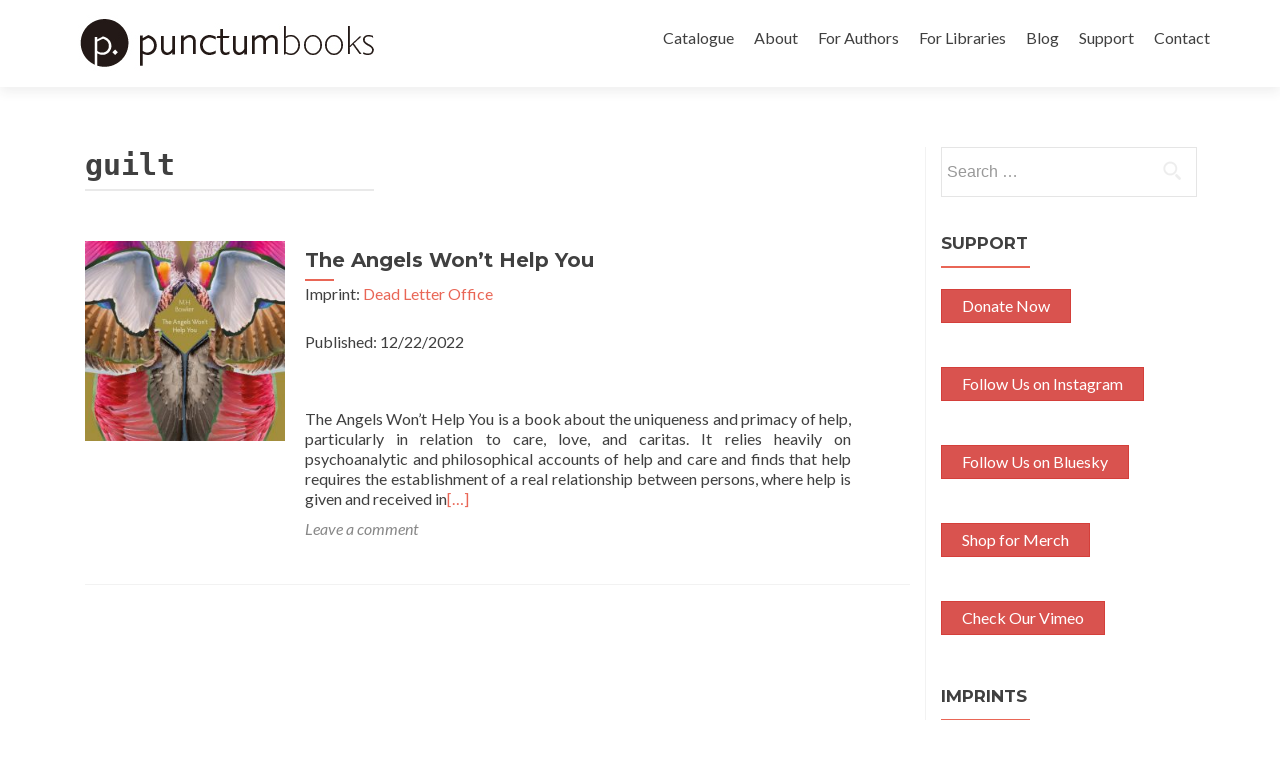

--- FILE ---
content_type: text/html; charset=UTF-8
request_url: https://punctumbooks.com/tag/guilt/
body_size: 8240
content:
<!DOCTYPE html>

<html lang="en-US">

<head>
<meta charset="UTF-8">
<meta name="viewport" content="width=device-width, initial-scale=1">
<link rel="profile" href="http://gmpg.org/xfn/11">
<link rel="pingback" href="https://punctumbooks.com/punctum/xmlrpc.php">

<!--[if lt IE 9]>
<script src="https://punctumbooks.com/punctum/wp-content/themes/zerif-lite/js/html5.js"></script>
<link rel="stylesheet" href="https://punctumbooks.com/punctum/wp-content/themes/zerif-lite/css/ie.css" type="text/css">
<![endif]-->

<title>guilt &#8211; punctum books</title>
<meta name='robots' content='max-image-preview:large' />
<meta name="dlm-version" content="5.0.14"><link rel='dns-prefetch' href='//js.stripe.com' />
<link rel='dns-prefetch' href='//fonts.googleapis.com' />
<link rel='dns-prefetch' href='//s.w.org' />
<link rel="alternate" type="application/rss+xml" title="punctum books &raquo; Feed" href="https://punctumbooks.com/feed/" />
<link rel="alternate" type="application/rss+xml" title="punctum books &raquo; Comments Feed" href="https://punctumbooks.com/comments/feed/" />
<link rel="alternate" type="application/rss+xml" title="punctum books &raquo; guilt Tag Feed" href="https://punctumbooks.com/tag/guilt/feed/" />
		<script type="text/javascript">
			window._wpemojiSettings = {"baseUrl":"https:\/\/s.w.org\/images\/core\/emoji\/13.1.0\/72x72\/","ext":".png","svgUrl":"https:\/\/s.w.org\/images\/core\/emoji\/13.1.0\/svg\/","svgExt":".svg","source":{"concatemoji":"https:\/\/punctumbooks.com\/punctum\/wp-includes\/js\/wp-emoji-release.min.js?ver=426be63c1cf286440c2c32708daf7ef9"}};
			!function(e,a,t){var n,r,o,i=a.createElement("canvas"),p=i.getContext&&i.getContext("2d");function s(e,t){var a=String.fromCharCode;p.clearRect(0,0,i.width,i.height),p.fillText(a.apply(this,e),0,0);e=i.toDataURL();return p.clearRect(0,0,i.width,i.height),p.fillText(a.apply(this,t),0,0),e===i.toDataURL()}function c(e){var t=a.createElement("script");t.src=e,t.defer=t.type="text/javascript",a.getElementsByTagName("head")[0].appendChild(t)}for(o=Array("flag","emoji"),t.supports={everything:!0,everythingExceptFlag:!0},r=0;r<o.length;r++)t.supports[o[r]]=function(e){if(!p||!p.fillText)return!1;switch(p.textBaseline="top",p.font="600 32px Arial",e){case"flag":return s([127987,65039,8205,9895,65039],[127987,65039,8203,9895,65039])?!1:!s([55356,56826,55356,56819],[55356,56826,8203,55356,56819])&&!s([55356,57332,56128,56423,56128,56418,56128,56421,56128,56430,56128,56423,56128,56447],[55356,57332,8203,56128,56423,8203,56128,56418,8203,56128,56421,8203,56128,56430,8203,56128,56423,8203,56128,56447]);case"emoji":return!s([10084,65039,8205,55357,56613],[10084,65039,8203,55357,56613])}return!1}(o[r]),t.supports.everything=t.supports.everything&&t.supports[o[r]],"flag"!==o[r]&&(t.supports.everythingExceptFlag=t.supports.everythingExceptFlag&&t.supports[o[r]]);t.supports.everythingExceptFlag=t.supports.everythingExceptFlag&&!t.supports.flag,t.DOMReady=!1,t.readyCallback=function(){t.DOMReady=!0},t.supports.everything||(n=function(){t.readyCallback()},a.addEventListener?(a.addEventListener("DOMContentLoaded",n,!1),e.addEventListener("load",n,!1)):(e.attachEvent("onload",n),a.attachEvent("onreadystatechange",function(){"complete"===a.readyState&&t.readyCallback()})),(n=t.source||{}).concatemoji?c(n.concatemoji):n.wpemoji&&n.twemoji&&(c(n.twemoji),c(n.wpemoji)))}(window,document,window._wpemojiSettings);
		</script>
		<style type="text/css">
img.wp-smiley,
img.emoji {
	display: inline !important;
	border: none !important;
	box-shadow: none !important;
	height: 1em !important;
	width: 1em !important;
	margin: 0 .07em !important;
	vertical-align: -0.1em !important;
	background: none !important;
	padding: 0 !important;
}
</style>
	<link rel='stylesheet' id='wp-block-library-css'  href='https://punctumbooks.com/punctum/wp-includes/css/dist/block-library/style.min.css?ver=426be63c1cf286440c2c32708daf7ef9' type='text/css' media='all' />
<link rel='stylesheet' id='awsm-ead-public-css'  href='https://punctumbooks.com/punctum/wp-content/plugins/embed-any-document/css/embed-public.min.css?ver=2.7.11' type='text/css' media='all' />
<link rel='stylesheet' id='edd-blocks-css'  href='https://punctumbooks.com/punctum/wp-content/plugins/easy-digital-downloads/includes/blocks/assets/css/edd-blocks.css?ver=3.2.12' type='text/css' media='all' />
<link rel='stylesheet' id='pmpro_frontend-css'  href='https://punctumbooks.com/punctum/wp-content/plugins/paid-memberships-pro/css/frontend.css?ver=3.0.6' type='text/css' media='screen' />
<link rel='stylesheet' id='pmpro_print-css'  href='https://punctumbooks.com/punctum/wp-content/plugins/paid-memberships-pro/css/print.css?ver=3.0.6' type='text/css' media='print' />
<link rel='stylesheet' id='pmprorh_frontend-css'  href='https://punctumbooks.com/punctum/wp-content/plugins/pmpro-mailchimp/css/pmpromc.css?ver=426be63c1cf286440c2c32708daf7ef9' type='text/css' media='all' />
<link rel='stylesheet' id='stcr-style-css'  href='https://punctumbooks.com/punctum/wp-content/plugins/subscribe-to-comments-reloaded/includes/css/stcr-style.css?ver=426be63c1cf286440c2c32708daf7ef9' type='text/css' media='all' />
<link rel='stylesheet' id='theme-my-login-css'  href='https://punctumbooks.com/punctum/wp-content/plugins/theme-my-login/assets/styles/theme-my-login.min.css?ver=7.1.6' type='text/css' media='all' />
<link rel='stylesheet' id='edd-styles-css'  href='https://punctumbooks.com/punctum/wp-content/plugins/easy-digital-downloads/assets/css/edd.min.css?ver=3.2.12' type='text/css' media='all' />
<link rel='stylesheet' id='wc-shortcodes-style-css'  href='https://punctumbooks.com/punctum/wp-content/plugins/wc-shortcodes/public/assets/css/style.css?ver=3.40' type='text/css' media='all' />
<link rel='stylesheet' id='zerif_font-css'  href='//fonts.googleapis.com/css?family=Lato%3A300%2C400%2C700%2C400italic%7CMontserrat%3A700%7CHomemade+Apple&#038;subset=latin%2Clatin-ext' type='text/css' media='all' />
<link rel='stylesheet' id='zerif_font_all-css'  href='//fonts.googleapis.com/css?family=Open+Sans%3A400%2C300%2C300italic%2C400italic%2C600italic%2C600%2C700%2C700italic%2C800%2C800italic&#038;ver=426be63c1cf286440c2c32708daf7ef9' type='text/css' media='all' />
<link rel='stylesheet' id='zerif_bootstrap_style-css'  href='https://punctumbooks.com/punctum/wp-content/themes/zerif-lite/css/bootstrap.css?ver=426be63c1cf286440c2c32708daf7ef9' type='text/css' media='all' />
<link rel='stylesheet' id='zerif_fontawesome-css'  href='https://punctumbooks.com/punctum/wp-content/themes/zerif-lite/css/font-awesome.min.css?ver=v1' type='text/css' media='all' />
<link rel='stylesheet' id='zerif_pixeden_style-css'  href='https://punctumbooks.com/punctum/wp-content/themes/zerif-lite/css/pixeden-icons.css?ver=v1' type='text/css' media='all' />
<link rel='stylesheet' id='zerif_style-css'  href='https://punctumbooks.com/punctum/wp-content/themes/punctum-zerif/style.css?ver=v1' type='text/css' media='all' />
<link rel='stylesheet' id='zerif_responsive_style-css'  href='https://punctumbooks.com/punctum/wp-content/themes/zerif-lite/css/responsive.css?ver=v1' type='text/css' media='all' />
<link rel='stylesheet' id='parent-style-css'  href='https://punctumbooks.com/punctum/wp-content/themes/zerif-lite/style.css?ver=426be63c1cf286440c2c32708daf7ef9' type='text/css' media='all' />
<link rel='stylesheet' id='child-style-css'  href='https://punctumbooks.com/punctum/wp-content/themes/punctum-zerif/custom.css?ver=426be63c1cf286440c2c32708daf7ef9' type='text/css' media='all' />
<link rel='stylesheet' id='wordpresscanvas-font-awesome-css'  href='https://punctumbooks.com/punctum/wp-content/plugins/wc-shortcodes/public/assets/css/font-awesome.min.css?ver=4.6.3' type='text/css' media='all' />
<script type='text/javascript' src='https://punctumbooks.com/punctum/wp-includes/js/jquery/jquery.min.js?ver=3.6.0' id='jquery-core-js'></script>
<script type='text/javascript' src='https://punctumbooks.com/punctum/wp-includes/js/jquery/jquery-migrate.min.js?ver=3.3.2' id='jquery-migrate-js'></script>
<script type='text/javascript' src='https://punctumbooks.com/punctum/wp-content/plugins/flowpaper-lite-pdf-flipbook/assets/lity/lity.min.js' id='lity-js-js'></script>
<script type='text/javascript' src='https://js.stripe.com/v3/?ver=v3' id='sandhills-stripe-js-v3-js'></script>
<link rel="https://api.w.org/" href="https://punctumbooks.com/wp-json/" /><link rel="alternate" type="application/json" href="https://punctumbooks.com/wp-json/wp/v2/tags/3721" /><link rel="EditURI" type="application/rsd+xml" title="RSD" href="https://punctumbooks.com/punctum/xmlrpc.php?rsd" />
<link rel="wlwmanifest" type="application/wlwmanifest+xml" href="https://punctumbooks.com/punctum/wp-includes/wlwmanifest.xml" /> 

<meta name="generator" content="Easy Digital Downloads v3.2.12" />
<style type="text/css" id="custom-background-css">
body.custom-background { background-image: url("https://punctumbooks.com/punctum/wp-content/uploads/2025/03/socialmedia-banner6-scaled.jpg"); background-position: center top; background-size: auto; background-repeat: no-repeat; background-attachment: scroll; }
</style>
	<link rel="icon" href="https://punctumbooks.com/punctum/wp-content/uploads/2019/12/cropped-punctum-logo-black-32x32.png" sizes="32x32" />
<link rel="icon" href="https://punctumbooks.com/punctum/wp-content/uploads/2019/12/cropped-punctum-logo-black-192x192.png" sizes="192x192" />
<link rel="apple-touch-icon" href="https://punctumbooks.com/punctum/wp-content/uploads/2019/12/cropped-punctum-logo-black-180x180.png" />
<meta name="msapplication-TileImage" content="https://punctumbooks.com/punctum/wp-content/uploads/2019/12/cropped-punctum-logo-black-270x270.png" />

</head>


	<body class="archive tag tag-guilt tag-3721 edd-test-mode edd-js-none wc-shortcodes-font-awesome-enabled group-blog" >



<div id="mobilebgfix">
	<div class="mobile-bg-fix-img-wrap">
		<div class="mobile-bg-fix-img"></div>
	</div>
	<div class="mobile-bg-fix-whole-site">


<header id="home" class="header">

	<div id="main-nav" class="navbar navbar-inverse bs-docs-nav" role="banner">

		<div class="container">

			<div class="navbar-header responsive-logo">

				<button class="navbar-toggle collapsed" type="button" data-toggle="collapse" data-target=".bs-navbar-collapse">

				<span class="sr-only">Toggle navigation</span>

				<span class="icon-bar"></span>

				<span class="icon-bar"></span>

				<span class="icon-bar"></span>

				</button>

				<a href="https://punctumbooks.com/" class="navbar-brand"><img src="https://punctumbooks.com/punctum/wp-content/uploads/2019/12/punctum-logoname-website.jpg" alt="punctum books"></a>
			</div>

			<nav class="navbar-collapse bs-navbar-collapse collapse" role="navigation"   id="site-navigation">
				<a class="screen-reader-text skip-link" href="#content">Skip to content</a>
				<ul id="menu-punctum-redesign" class="nav navbar-nav navbar-right responsive-nav main-nav-list"><li id="menu-item-7740" class="menu-item menu-item-type-post_type menu-item-object-page menu-item-7740"><a href="https://punctumbooks.com/catalogue/">Catalogue</a></li>
<li id="menu-item-7741" class="menu-item menu-item-type-post_type menu-item-object-page menu-item-has-children menu-item-7741"><a href="https://punctumbooks.com/about/">About</a>
<ul class="sub-menu">
	<li id="menu-item-50710" class="menu-item menu-item-type-post_type menu-item-object-page menu-item-50710"><a href="https://punctumbooks.com/about/vision-statement/">Vision Statement</a></li>
	<li id="menu-item-50717" class="menu-item menu-item-type-post_type menu-item-object-page menu-item-50717"><a href="https://punctumbooks.com/about/organization/">Organization</a></li>
	<li id="menu-item-50723" class="menu-item menu-item-type-post_type menu-item-object-page menu-item-50723"><a href="https://punctumbooks.com/about/executive-advisory-board/">Executive Advisory Board</a></li>
	<li id="menu-item-50722" class="menu-item menu-item-type-post_type menu-item-object-page menu-item-50722"><a href="https://punctumbooks.com/about/editorial-advisory-board/">Editorial Advisory Board</a></li>
	<li id="menu-item-7746" class="menu-item menu-item-type-post_type menu-item-object-page menu-item-7746"><a href="https://punctumbooks.com/imprints/">Imprints &#038; Book Series</a></li>
	<li id="menu-item-70560" class="menu-item menu-item-type-post_type menu-item-object-page menu-item-70560"><a href="https://punctumbooks.com/accessibility/">Accessibility Statement</a></li>
	<li id="menu-item-50728" class="menu-item menu-item-type-post_type menu-item-object-page menu-item-50728"><a href="https://punctumbooks.com/about/partners/">Partners</a></li>
	<li id="menu-item-61721" class="menu-item menu-item-type-post_type menu-item-object-page menu-item-61721"><a href="https://punctumbooks.com/about/open-source-tools/">Open Source Tools</a></li>
	<li id="menu-item-66237" class="menu-item menu-item-type-post_type menu-item-object-page menu-item-66237"><a href="https://punctumbooks.com/about/bookstores/">Bookstores</a></li>
</ul>
</li>
<li id="menu-item-67808" class="menu-item menu-item-type-custom menu-item-object-custom menu-item-has-children menu-item-67808"><a href="https://docs.punctumbooks.com/shelves/public-documentation-a-punctum-vademecum">For Authors</a>
<ul class="sub-menu">
	<li id="menu-item-67807" class="menu-item menu-item-type-custom menu-item-object-custom menu-item-67807"><a href="https://docs.punctumbooks.com/books/about-submitting-your-manuscript">About Submitting Your Manuscript</a></li>
	<li id="menu-item-67805" class="menu-item menu-item-type-custom menu-item-object-custom menu-item-67805"><a href="https://docs.punctumbooks.com/books/monograph-guidelines">Guidelines: Monographs</a></li>
	<li id="menu-item-67806" class="menu-item menu-item-type-custom menu-item-object-custom menu-item-67806"><a href="https://docs.punctumbooks.com/books/edited-collection-guidelines">Guidelines: Edited Collections</a></li>
	<li id="menu-item-68388" class="menu-item menu-item-type-post_type menu-item-object-page menu-item-68388"><a href="https://punctumbooks.com/usage-statistics/">Usage Statistics</a></li>
	<li id="menu-item-68008" class="menu-item menu-item-type-custom menu-item-object-custom menu-item-68008"><a href="https://docs.punctumbooks.com/books/faq">FAQ</a></li>
</ul>
</li>
<li id="menu-item-60125" class="menu-item menu-item-type-post_type menu-item-object-page menu-item-has-children menu-item-60125"><a href="https://punctumbooks.com/supporting-library-membership-program/">For Libraries</a>
<ul class="sub-menu">
	<li id="menu-item-61693" class="menu-item menu-item-type-post_type menu-item-object-page menu-item-61693"><a href="https://punctumbooks.com/supporting-library-membership-program/">Supporting Library Membership Program</a></li>
	<li id="menu-item-61691" class="menu-item menu-item-type-post_type menu-item-object-page menu-item-61691"><a href="https://punctumbooks.com/supporting-library-membership-program/supporting-library-partners/">Supporting Library Partners</a></li>
	<li id="menu-item-61692" class="menu-item menu-item-type-post_type menu-item-object-page menu-item-61692"><a href="https://punctumbooks.com/supporting-library-membership-program/library-advisory-board/">Library Advisory Board</a></li>
	<li id="menu-item-70561" class="menu-item menu-item-type-post_type menu-item-object-page menu-item-70561"><a href="https://punctumbooks.com/accessibility/">Accessibility Statement</a></li>
	<li id="menu-item-64125" class="menu-item menu-item-type-post_type menu-item-object-page menu-item-64125"><a href="https://punctumbooks.com/usage-statistics/">Usage Statistics</a></li>
	<li id="menu-item-68303" class="menu-item menu-item-type-custom menu-item-object-custom menu-item-68303"><a href="https://export.thoth.pub/specifications/marc21record%3A%3Athoth/publisher/9c41b13c-cecc-4f6a-a151-be4682915ef5">MARC21</a></li>
	<li id="menu-item-67676" class="menu-item menu-item-type-custom menu-item-object-custom menu-item-67676"><a href="https://export.thoth.pub/specifications/onix_2.1%3A%3Aebsco_host/publisher/9c41b13c-cecc-4f6a-a151-be4682915ef5">ONIX 2.1</a></li>
	<li id="menu-item-65630" class="menu-item menu-item-type-custom menu-item-object-custom menu-item-65630"><a href="https://export.thoth.pub/specifications/onix_3.0%3A%3Aproject_muse/publisher/9c41b13c-cecc-4f6a-a151-be4682915ef5">ONIX 3.0</a></li>
	<li id="menu-item-65833" class="menu-item menu-item-type-custom menu-item-object-custom menu-item-65833"><a href="https://export.thoth.pub/specifications/kbart%3A%3Aoclc/publisher/9c41b13c-cecc-4f6a-a151-be4682915ef5">KBART</a></li>
	<li id="menu-item-65631" class="menu-item menu-item-type-custom menu-item-object-custom menu-item-65631"><a href="https://export.thoth.pub/specifications/csv%3A%3Athoth/publisher/9c41b13c-cecc-4f6a-a151-be4682915ef5">CSV</a></li>
	<li id="menu-item-66865" class="menu-item menu-item-type-custom menu-item-object-custom menu-item-66865"><a href="https://export.thoth.pub/specifications/bibtex%3A%3Athoth/publisher/9c41b13c-cecc-4f6a-a151-be4682915ef5">BibTeX</a></li>
</ul>
</li>
<li id="menu-item-61679" class="menu-item menu-item-type-custom menu-item-object-custom menu-item-61679"><a href="https://punctumbooks.pubpub.org/">Blog</a></li>
<li id="menu-item-8278" class="menu-item menu-item-type-post_type menu-item-object-page menu-item-8278"><a href="https://punctumbooks.com/support/">Support</a></li>
<li id="menu-item-7742" class="menu-item menu-item-type-post_type menu-item-object-page menu-item-7742"><a href="https://punctumbooks.com/contact/">Contact</a></li>
</ul>			</nav>

		</div>

	</div>
	<!-- / END TOP BAR -->
<div class="clear"></div>

</header> <!-- / END HOME SECTION  -->



<div id="content" class="site-content">

<div class="container">



<div class="content-left-wrap col-md-9">

	<div id="primary" class="content-area">

		<main id="main" class="site-main" role="main">



		


			<header class="page-header">

				<h1 class="page-title">

					guilt
				</h1>

				
			</header><!-- .page-header -->

			
			


				<article id="post-66049" class="post-66049 publication type-publication status-publish has-post-thumbnail hentry category-catalogue tag-absurdity tag-albert-camus tag-anxiety tag-care tag-childhood tag-courage tag-d-w-winnicott tag-franz-kafka tag-guilt tag-hikikomori tag-holocaust tag-jerzy-kosinski tag-kathy-acker tag-mental-hospitals tag-object-relations tag-parenting tag-philosophy tag-psychiatry tag-psychoanalysis tag-relationality tag-shame tag-sisyphus tag-solidarity tag-solitude tag-subjectivity tag-trauma tag-wilfred-bion imprint-dead-letter-office genre-cultural-studies-critical-theory genre-literary-studies pmpro-has-access">

	
		
		<div class="post-img-wrap">

			 	<a href="https://punctumbooks.com/titles/the-angels-wont-help-you/" title="The Angels Won&#8217;t Help You" >

				<img width="250" height="250" src="https://punctumbooks.com/punctum/wp-content/uploads/2021/10/211013angelswonthelpyou-cover-web-front-250x250.jpg" class="attachment-post-thumbnail size-post-thumbnail wp-post-image" alt="" loading="lazy" srcset="https://punctumbooks.com/punctum/wp-content/uploads/2021/10/211013angelswonthelpyou-cover-web-front-250x250.jpg 250w, https://punctumbooks.com/punctum/wp-content/uploads/2021/10/211013angelswonthelpyou-cover-web-front-150x150.jpg 150w, https://punctumbooks.com/punctum/wp-content/uploads/2021/10/211013angelswonthelpyou-cover-web-front-174x174.jpg 174w, https://punctumbooks.com/punctum/wp-content/uploads/2021/10/211013angelswonthelpyou-cover-web-front-120x120.jpg 120w" sizes="(max-width: 250px) 100vw, 250px" />
				</a>

		</div>

		<div class="listpost-content-wrap">

		
	        
	<div class="list-post-top">
            	<header class="entry-header">
            

		<h1 class="entry-title"><a href="https://punctumbooks.com/titles/the-angels-wont-help-you/" rel="bookmark">The Angels Won&#8217;t Help You</a></h1>
                <p>Imprint:  <a href="https://punctumbooks.com/imprint/dead-letter-office/" rel="tag">Dead Letter Office</a></p><p>Published: 12/22/2022</p>		

		
	</header><!-- .entry-header -->

	
	<div class="entry-content">

		<p>The Angels Won’t Help You is a book about the uniqueness and primacy of help, particularly in relation to care, love, and caritas. It relies heavily on psychoanalytic and philosophical accounts of help and care and finds that help requires the establishment of a real relationship between persons, where help is given and received in<a href="https://punctumbooks.com/titles/the-angels-wont-help-you/">[&#8230;]</a></p>

	<footer class="entry-footer">

		
		
		<span class="comments-link"><a href="https://punctumbooks.com/titles/the-angels-wont-help-you/#respond">Leave a comment</a></span>

		
		
	</footer><!-- .entry-footer -->

	</div><!-- .entry-content --><!-- .entry-summary -->

	</div><!-- .list-post-top -->

</div><!-- .listpost-content-wrap -->

</article><!-- #post-## -->


			


			<div class="clear"></div>
	<nav class="navigation paging-navigation" role="navigation">

		<h2 class="screen-reader-text">Posts navigation</h2>

		<div class="nav-links">

			
			
		</div><!-- .nav-links -->

	</nav><!-- .navigation -->

	


		


		</main><!-- #main -->

	</div><!-- #primary -->



</div><!-- .content-left-wrap -->



<div class="sidebar-wrap col-md-3 content-left-wrap">

		<div id="secondary" class="widget-area" role="complementary">		<aside id="search-8" class="widget widget_search"><form role="search" method="get" class="search-form" action="https://punctumbooks.com/">
				<label>
					<span class="screen-reader-text">Search for:</span>
					<input type="search" class="search-field" placeholder="Search &hellip;" value="" name="s" />
				</label>
				<input type="submit" class="search-submit" value="Search" />
			</form></aside><aside id="custom_html-3" class="widget_text widget widget_custom_html"><h2 class="widget-title">Support</h2><div class="textwidget custom-html-widget"><div class="wc-shortcodes-item wc-shortcodes-button-left"><a href="https://punctumbooks.com/punctum/support" class="wc-shortcodes-button wc-shortcodes-button-danger wc-shortcodes-button-position-left" target="_self" title="Support Punctum" rel="noopener"><span class="wc-shortcodes-button-inner">Donate Now</span></a></div>

<div class="wc-shortcodes-item wc-shortcodes-button-left"><a href="https://www.instagram.com/punctum_books/" class="wc-shortcodes-button wc-shortcodes-button-danger wc-shortcodes-button-position-left" target="_blank" title="Follow Us on Instagram" rel="noopener"><span class="wc-shortcodes-button-inner">Follow Us on Instagram</span></a></div>
<div class="wc-shortcodes-item wc-shortcodes-button-left"><a href="https://bsky.app/profile/punctumbooks.bsky.social" class="wc-shortcodes-button wc-shortcodes-button-danger wc-shortcodes-button-position-left" target="_blank" title="Follow Us on Bluesky" rel="noopener"><span class="wc-shortcodes-button-inner">Follow Us on Bluesky</span></a></div>
<div class="wc-shortcodes-item wc-shortcodes-button-left"><a href="https://punctumbooks.threadless.com/" class="wc-shortcodes-button wc-shortcodes-button-danger wc-shortcodes-button-position-left" target="_blank" title="Shop for Merch" rel="noopener"><span class="wc-shortcodes-button-inner">Shop for Merch</span></a></div>
<div class="wc-shortcodes-item wc-shortcodes-button-left"><a href="https://vimeo.com/punctumbooks" class="wc-shortcodes-button wc-shortcodes-button-danger wc-shortcodes-button-position-left" target="_blank" title="Check Our Vimeo" rel="noopener"><span class="wc-shortcodes-button-inner">Check Our Vimeo</span></a></div></div></aside><aside id="nav_menu-5" class="widget widget_nav_menu"><h2 class="widget-title">Imprints</h2><div class="menu-imprints-container"><ul id="menu-imprints" class="menu"><li id="menu-item-61681" class="menu-item menu-item-type-custom menu-item-object-custom menu-item-61681"><a href="https://punctumbooks.com/imprints/3ecologies-books/">3Ecologies</a></li>
<li id="menu-item-61682" class="menu-item menu-item-type-custom menu-item-object-custom menu-item-61682"><a href="https://punctumbooks.com/imprints/advanced-methods/">Advanced Methods: New Research Ontologies</a></li>
<li id="menu-item-61683" class="menu-item menu-item-type-custom menu-item-object-custom menu-item-61683"><a href="https://punctumbooks.com/imprints/brainstorm-books/">Brainstorm Books</a></li>
<li id="menu-item-61680" class="menu-item menu-item-type-custom menu-item-object-custom menu-item-61680"><a href="https://punctumbooks.com/imprints/dead-letter-office/">Dead Letter Office</a></li>
<li id="menu-item-61684" class="menu-item menu-item-type-custom menu-item-object-custom menu-item-61684"><a href="https://punctumbooks.com/imprints/department-of-eagles/">Department of Eagles</a></li>
<li id="menu-item-61685" class="menu-item menu-item-type-custom menu-item-object-custom menu-item-61685"><a href="https://punctumbooks.com/imprints/dotawo/">Dotawo</a></li>
<li id="menu-item-61686" class="menu-item menu-item-type-custom menu-item-object-custom menu-item-61686"><a href="https://punctumbooks.com/imprints/gracchi-books/">Gracchi Books</a></li>
<li id="menu-item-68121" class="menu-item menu-item-type-post_type menu-item-object-page menu-item-68121"><a href="https://punctumbooks.com/imprints/lamma/">Lamma – لمة</a></li>
<li id="menu-item-68127" class="menu-item menu-item-type-post_type menu-item-object-page menu-item-68127"><a href="https://punctumbooks.com/imprints/les-figues/">Les Figues</a></li>
<li id="menu-item-66161" class="menu-item menu-item-type-post_type menu-item-object-page menu-item-66161"><a href="https://punctumbooks.com/imprints/mai-feminism-and-culture/">MAI: Feminism and Culture</a></li>
<li id="menu-item-63242" class="menu-item menu-item-type-custom menu-item-object-custom menu-item-63242"><a href="https://punctumbooks.com/imprints/risking-education/">Risking Education</a></li>
<li id="menu-item-67061" class="menu-item menu-item-type-post_type menu-item-object-page menu-item-67061"><a href="https://punctumbooks.com/imprints/tangent/">Tangent</a></li>
<li id="menu-item-65185" class="menu-item menu-item-type-custom menu-item-object-custom menu-item-65185"><a href="https://punctumbooks.com/imprints/uitgeverij/">Uitgeverij</a></li>
</ul></div></aside><aside id="nav_menu-6" class="widget widget_nav_menu"><h2 class="widget-title">Emeritus Imprints</h2><div class="menu-emeritus-imprints-container"><ul id="menu-emeritus-imprints" class="menu"><li id="menu-item-63177" class="menu-item menu-item-type-custom menu-item-object-custom menu-item-63177"><a href="https://punctumbooks.com/imprint/anarchist-developments-in-cultural-studies/">Anarchist Developments in Cultural Studies</a></li>
<li id="menu-item-65263" class="menu-item menu-item-type-custom menu-item-object-custom menu-item-65263"><a href="https://punctumbooks.com/imprints/ctm-documents-initiative/">CTM Documents Initiative</a></li>
<li id="menu-item-63178" class="menu-item menu-item-type-custom menu-item-object-custom menu-item-63178"><a href="https://punctumbooks.com/imprints/electric-press/">Electric Press</a></li>
<li id="menu-item-63179" class="menu-item menu-item-type-custom menu-item-object-custom menu-item-63179"><a href="https://punctumbooks.com/imprints/eth-press/">eth press</a></li>
<li id="menu-item-63180" class="menu-item menu-item-type-custom menu-item-object-custom menu-item-63180"><a href="https://punctumbooks.com/imprints/helvete/">Helvete</a></li>
<li id="menu-item-63181" class="menu-item menu-item-type-custom menu-item-object-custom menu-item-63181"><a href="https://punctumbooks.com/imprints/keep-it-dirty/">Keep It Dirty</a></li>
<li id="menu-item-63182" class="menu-item menu-item-type-custom menu-item-object-custom menu-item-63182"><a href="https://punctumbooks.com/imprints/oliphaunt-books/">Oliphaunt Books</a></li>
<li id="menu-item-65262" class="menu-item menu-item-type-custom menu-item-object-custom menu-item-65262"><a href="https://punctumbooks.com/imprints/peanut-books/">Peanut Books</a></li>
<li id="menu-item-63183" class="menu-item menu-item-type-custom menu-item-object-custom menu-item-63183"><a href="https://punctumbooks.com/imprints/radical-criminology/">Radical Criminology</a></li>
<li id="menu-item-63184" class="menu-item menu-item-type-custom menu-item-object-custom menu-item-63184"><a href="https://punctumbooks.com/imprints/reboot/">REBOOT</a></li>
<li id="menu-item-63185" class="menu-item menu-item-type-custom menu-item-object-custom menu-item-63185"><a href="https://punctumbooks.com/imprints/speculations/">Speculations</a></li>
<li id="menu-item-63186" class="menu-item menu-item-type-custom menu-item-object-custom menu-item-63186"><a href="https://punctumbooks.com/imprints/thought-crimes/">Thought | Crimes</a></li>
<li id="menu-item-66366" class="menu-item menu-item-type-custom menu-item-object-custom menu-item-66366"><a href="https://punctumbooks.com/imprints/tiny-collections/">tiny collections</a></li>
</ul></div></aside>	</div><!-- #secondary -->
</div><!-- .sidebar-wrap -->



</div><!-- .container -->


</div><!-- .site-content -->

<footer id="footer" role="contentinfo">

<div class="footer-widget-wrap"><div class="container"><div class="footer-widget col-xs-12 col-sm-4"><aside id="block-2" class="widget footer-widget-footer widget_block"></aside></div></div></div>
<div class="container">

	<div class="col-md-3 company-details"><div class="icon-top red-text"><img src="https://punctumbooks.com/punctum/wp-content/themes/zerif-lite/images/map25-redish.png" alt="" /></div><div class="zerif-footer-address">Earth, Milky Way</div></div><div class="col-md-3 company-details"><div class="icon-top green-text"><img src="https://punctumbooks.com/punctum/wp-content/themes/zerif-lite/images/envelope4-green.png" alt="" /></div><div class="zerif-footer-email"><a href="mailto:info@punctumbooks.com">info@punctumbooks.com</a></div><br/><a href="https://punctumbooks.us11.list-manage.com/subscribe?u=c7b9aa409a28eb7a31a1a7d23&id=261b22b395">sign up for our newsletter</a></div><div class="col-md-3 company-details"><div class="zerif-footer-phone">punctum books is a non-profit, public benefit corporation registered in California, USA</div></div><div class="col-md-3 copyright"><ul class="social"><li><a href="https://www.facebook.com/punctumbooks/"><i class="fa fa-facebook"></i></a></li><li><a href="https://twitter.com/punctum_books"><i class="fa fa-twitter"></i></a></li><li><a href="https://www.instagram.com/punctum_books/"><i class="fa fa-instagram"></i></a></li></ul></div>
</div> <!-- / END CONTAINER -->

</footer> <!-- / END FOOOTER  -->


	</div><!-- mobile-bg-fix-whole-site -->
</div><!-- .mobile-bg-fix-wrap -->


		<!-- Memberships powered by Paid Memberships Pro v3.0.6. -->
		<style>.edd-js-none .edd-has-js, .edd-js .edd-no-js, body.edd-js input.edd-no-js { display: none; }</style>
	<script>/* <![CDATA[ */(function(){var c = document.body.classList;c.remove('edd-js-none');c.add('edd-js');})();/* ]]> */</script>
	<script type='text/javascript' src='https://punctumbooks.com/punctum/wp-content/plugins/embed-any-document/js/pdfobject.min.js?ver=2.7.11' id='awsm-ead-pdf-object-js'></script>
<script type='text/javascript' id='awsm-ead-public-js-extra'>
/* <![CDATA[ */
var eadPublic = [];
/* ]]> */
</script>
<script type='text/javascript' src='https://punctumbooks.com/punctum/wp-content/plugins/embed-any-document/js/embed-public.min.js?ver=2.7.11' id='awsm-ead-public-js'></script>
<script type='text/javascript' id='theme-my-login-js-extra'>
/* <![CDATA[ */
var themeMyLogin = {"action":"","errors":[]};
/* ]]> */
</script>
<script type='text/javascript' src='https://punctumbooks.com/punctum/wp-content/plugins/theme-my-login/assets/scripts/theme-my-login.min.js?ver=7.1.6' id='theme-my-login-js'></script>
<script type='text/javascript' id='edd-ajax-js-extra'>
/* <![CDATA[ */
var edd_scripts = {"ajaxurl":"https:\/\/punctumbooks.com\/punctum\/wp-admin\/admin-ajax.php","position_in_cart":"","has_purchase_links":"","already_in_cart_message":"You have already added this item to your cart","empty_cart_message":"Your cart is empty","loading":"Loading","select_option":"Please select an option","is_checkout":"0","default_gateway":"stripe","redirect_to_checkout":"1","checkout_page":"https:\/\/punctumbooks.com\/support\/","permalinks":"1","quantities_enabled":"","taxes_enabled":"0","current_page":"66049"};
/* ]]> */
</script>
<script type='text/javascript' src='https://punctumbooks.com/punctum/wp-content/plugins/easy-digital-downloads/assets/js/edd-ajax.js?ver=3.2.12' id='edd-ajax-js'></script>
<script type='text/javascript' id='dlm-xhr-js-extra'>
/* <![CDATA[ */
var dlmXHRtranslations = {"error":"An error occurred while trying to download the file. Please try again.","not_found":"Download does not exist.","no_file_path":"No file path defined.","no_file_paths":"No file paths defined.","filetype":"Download is not allowed for this file type.","file_access_denied":"Access denied to this file.","access_denied":"Access denied. You do not have permission to download this file.","security_error":"Something is wrong with the file path.","file_not_found":"File not found."};
/* ]]> */
</script>
<script type='text/javascript' id='dlm-xhr-js-before'>
const dlmXHR = {"xhr_links":{"class":["download-link","download-button"]},"prevent_duplicates":true,"ajaxUrl":"https:\/\/punctumbooks.com\/punctum\/wp-admin\/admin-ajax.php"}; dlmXHRinstance = {}; const dlmXHRGlobalLinks = "https://punctumbooks.com/download/"; const dlmNonXHRGlobalLinks = []; dlmXHRgif = "https://punctumbooks.com/punctum/wp-includes/images/spinner.gif"; const dlmXHRProgress = "1"
</script>
<script type='text/javascript' src='https://punctumbooks.com/punctum/wp-content/plugins/download-monitor/assets/js/dlm-xhr.min.js?ver=5.0.14' id='dlm-xhr-js'></script>
<script type='text/javascript' src='https://punctumbooks.com/punctum/wp-includes/js/imagesloaded.min.js?ver=4.1.4' id='imagesloaded-js'></script>
<script type='text/javascript' src='https://punctumbooks.com/punctum/wp-includes/js/masonry.min.js?ver=4.2.2' id='masonry-js'></script>
<script type='text/javascript' src='https://punctumbooks.com/punctum/wp-includes/js/jquery/jquery.masonry.min.js?ver=3.1.2b' id='jquery-masonry-js'></script>
<script type='text/javascript' id='wc-shortcodes-rsvp-js-extra'>
/* <![CDATA[ */
var WCShortcodes = {"ajaxurl":"https:\/\/punctumbooks.com\/punctum\/wp-admin\/admin-ajax.php"};
/* ]]> */
</script>
<script type='text/javascript' src='https://punctumbooks.com/punctum/wp-content/plugins/wc-shortcodes/public/assets/js/rsvp.js?ver=3.40' id='wc-shortcodes-rsvp-js'></script>
<script type='text/javascript' src='https://punctumbooks.com/punctum/wp-content/themes/zerif-lite/js/bootstrap.min.js?ver=20120206' id='zerif_bootstrap_script-js'></script>
<script type='text/javascript' src='https://punctumbooks.com/punctum/wp-content/themes/zerif-lite/js/jquery.knob.js?ver=20120206' id='zerif_knob_nav-js'></script>
<script type='text/javascript' src='https://punctumbooks.com/punctum/wp-content/themes/zerif-lite/js/scrollReveal.js?ver=20120206' id='zerif_scrollReveal_script-js'></script>
<script type='text/javascript' src='https://punctumbooks.com/punctum/wp-content/themes/zerif-lite/js/zerif.js?ver=20120206' id='zerif_script-js'></script>
<script type='text/javascript' src='https://punctumbooks.com/punctum/wp-includes/js/wp-embed.min.js?ver=426be63c1cf286440c2c32708daf7ef9' id='wp-embed-js'></script>

</body>

</html>


--- FILE ---
content_type: text/css
request_url: https://punctumbooks.com/punctum/wp-content/themes/punctum-zerif/custom.css?ver=426be63c1cf286440c2c32708daf7ef9
body_size: 4020
content:
/*
   Theme Name: Punctum Zerif Lite Child
   Theme URI: https://www.themeisle.com/
   Description: This is a custom child theme I have created.
   Author: Alli Crandell
   URI: https://www.themeisle.com/
   Template: zerif-lite
   Version: 4.1
   */


@font-face {
    font-family: 'MyUnderwood';
    src: url('fonts/MyUnderwood-webfont.eot');
    src: url('fonts/MyUnderwood-webfont.eot?#iefix') format('embedded-opentype'),
         url('fonts/MyUnderwood-webfont.woff') format('woff'),
         url('fonts/MyUnderwood-webfont.ttf') format('truetype'),
         url('fonts/MyUnderwood-webfont.svg#my_underwoodregular') format('svg');
    font-weight: normal;
    font-style: normal;
}

i {
    vertical-align: baseline !important;
}

.comment-form label:last-of-type {
width: 185px;
}

.navbar-inverse {
    background-color: white;
    border-color: white;
}

.navbar-brand {
    float: none;
    line-height: 1.5em;
    height: auto;
}

.navbar-brand>img {
border-bottom: 1px solid white;
}

.navbar-inverse .navbar-nav>li>a:hover {
    color: #999;
}

ul.nav > li > a:hover:before {
    position: absolute;
    margin: auto;
    z-index: 1;
    content: "";
    width: 75%;
    height: 2px;
    background: #999;
    bottom: 0px;
    left: 12.5%;
    display: block;
}

.section-content h2,
section .section-header h2,
h1.page-title {
    font-family: 'MyUnderwood', monospace;
    text-transform: none;
}

h1.entry-title {
    font-size: 1.8em;
    line-height: 1.1em;
}

.focus-box .service-icon {
    border: 10px double black;
}

#focus h2 {
    text-transform: none;
}

.btn-primary {
    font-size: 24px;
    font-family: 'MyUnderwood',monospace;
    text-transform: capitalize;
    font-weight: 100;
}

ul.skills li.skill {
    width: 50%;
    clear: none;
    float: left;
    text-align: center;
}

ul.skills li.skill img {
    display: block;
    max-height: 120px;
    margin: 0 auto;
}

ul.skills li.skill:nth-of-type(3),
ul.skills li.skill:nth-of-type(4) {
    clear: both;
    width: 100%;
}

ul.skills li.skill p {
    text-align: center;
}

#aboutus.about-us .big-intro {
    font-size: 52px;
}

#aboutus h6 img {
    max-height: 400px;
}

#aboutus h2 {
    text-transform: none;
    color: #272727;
}

#aboutus {
    background: white;
    color: #272727;
}

#latestnews h2 {
    color: #fefefe;
    text-transform: none;
}

#latestnews #carousel-homepage-latestnews .carousel-inner .item h5.latestnews-title a {
    color: #fefefe;
}

#latestnews {
    background-color: #272727;
    color: white;
}


/*EDD Box
.edd_purchase_submit_wrapper a.edd-add-to-cart.edd-has-js {
    border-radius: 30px;
    border: 1px solid black;
    color: black;
    text-decoration: none;
    font-family: 'MyUnderwood',monospace;
    line-height: 39px;
    margin-left: 0px;
    padding-left: 10px;
    text-transform: lowercase;
    font-weight: 600;
    padding: 0;
    padding-right: 10px;
}


a.edd-add-to-cart span {
    font-size: 18px;
}


a.edd-add-to-cart:before {
    content: url('http://dev.allicrandell.net/punctum/wp-content/uploads/2015/09/cropped-punctum_logo_favicon-e1445563087686.png');
    float: left;
    display: block;
    margin-left: -2px;
    margin-top: -1px;
    padding-right: 10px;
    height: 39px;
}

.edd_purchase_submit_wrapper input[type=submit],
.edd_purchase_submit_wrapper a.edd_go_to_checkout {
    display: none;
    visibility: hidden;
}

.subscribe {
    display: block;
    font-size: 14px;
    border: 1px solid #ccc;
    border-radius: 20px;
    background: #ccc;
}*/

/*.edd_purchase_submit_wrapper a.edd-add-to-cart,
.edd_purchase_submit_wrapper a.edd_go_to_checkout,
.buttons #ebook a.button.edd-add-to-cart *,
.buttons #ebook a.button.edd-add-to-cart {
    display: none;
    visibility: hidden;
    height: 0;
    padding: 0;
    margin: 0;
}*/

.cover {
    display: block;
    float:left;
    padding-right: 20px;
    max-width: 30%;
}

.cover img {
    margin-top: 5px;
    width: 100%;
    box-shadow: 1px 1px 15px #ddd;
}

article.publication .entry-header {
    float: left;
    max-width: 68%;
}

article.publication .entry-title:before {
    width: 30%;
}

.entry-meta {
    float: left;
width: 68%;
    padding: 0 5px 10px 5px;
}

article .entry-meta p a {
    font-style: normal;
}

.entry-buy {
    margin-top: 10px;
}

.entry-buy h2,
.entry-content h2 {
    font-size: 1.2em;
    line-height: 1.2em;
    text-transform: uppercase;
}

.entry-content h2 {
}

.entry-buy h3 {
    font-family: 'MyUnderwood',monospace;
    text-transform: lowercase;
    font-size: 1em;
    line-height: 1em;
    color: #aaa;
}

article.publication .entry-content {
    float: left;
    max-width: 68%;
    padding: 15px 15px 15px 0;
}

.entry-footer {
    clear: both;
}

article.publication .entry-meta p {
    margin-bottom: 5px;
}

.entry-feature {
    color: #aaa;
    line-height: 20px;
    font-size: 20px;
    padding: 30px 10px;
}

.entry-feature {
    background-image: url('quotes.jpg');
    background-repeat: no-repeat;
    background-size: 100px;
    background-position: top -10px;
}

article.publication .buttons {
    margin-top: 0px;
}

.buttons #print,
.buttons #ebook,
.buttons #subscribe {
    width: 33%;
    float: left;
    position: relative;
    display: block;
    height: 130px;
    margin: 10px 0;
}

.buttons #print,
.buttons #ebook {
    border-right: 1px solid #eee;
}

.buttons,
.buttons button,
.buttons input[type="submit"].edd-submit,
#member a {
    font-family: 'Lato',sans-serif;
    font-size: 16px;
}

.buttons button,
.buttons input[type="submit"].edd-submit {
    position: absolute;
    left: 50%;
    margin-left: -35%;
    bottom: 0;
    width: 70%;
    height: 36px;
    padding: 6px 12px;
}

.buttons input[type="submit"].edd-submit  {
    bottom: -5px;
}

.buttons #ebook .button,
.buttons button,
#member a,
.edd-checkout #edd-purchase-button {
    clear: both;
    color: white;
    display: block;
    padding: 6px 12px;
    margin-top: 5px;
    border: none;
    text-align: center;
    font-style: normal;
    background: #e96656;
}

.buttons #ebook .button {
    width: 70%;
    margin: 0 auto;
    height: 36px;
    margin-top: 9px;
}

.edd-checkout #edd-purchase-button {
    margin: 5px auto;
    width: 70%;
    height: 60px;
    font-size: 1.2em;
    font-family: 'Lato',sans-serif;
}

.edd_go_to_checkout.button {
    margin: 0 auto;
}

.buttons input[type="text"] {
    height: 30px;
}

.buttons #print,
.buttons #subscribe, .buttons #ebook {
    line-height: 34px;
}

.buttons .small {
    clear: both;
    display: block;
    text-transform: lowercase;
    font-size: 11px;
    line-height: 16px;
    font-family: 'MyUnderwood', monospace;
}


article.publication .entry-meta p.edd-cp-container {
    margin-bottom: 2px;
}





.buttons button:hover,
.buttons input[type="submit"]:hover,
.buttons #ebook .button:hover,
#member a:hover {
    border: none;
    box-shadow: none;
    background: black;
}

.buttons .open-access {
    font-size: 12px;
    border-top: 1px solid #aaa;
    clear: both;
    width: 90%;
    padding: 5px 10%;
    margin: 0 auto;
}

.related {
    padding-top: 80px;
}

.related h3 {
    font-family: 'MyUnderwood',monospace;
    font-size: 16px;
    text-transform: lowercase;
}

.wc-shortcodes-footer-entry-meta .authors {
    display: block;
    clear: both;
}

.wc-shortcodes-posts-template-borderless .wc-shortcodes-post-border {
	border-bottom: none;
}

.widget-categories ul {
    list-style: none;
}

/*Membership Table*/
#member {
    border-top: 4px double #ccc;
    font-size: 20px;
    line-height: 40px;
    width: 100%;
    text-align: center;
}

#member td {
    border-top: none;
}

#member h3 {
    margin: 0 auto;
    font-weight: bold;
}

#member h3.publication {
    background: white;
    color: #333;
    width: 25%;
    margin-top: -20px;
    font-size: 1em;
    text-transform: lowercase;
}

#member tr:first-of-type td:first-of-type {
    background: rgba(233,102,86,0.6);
}

#member tr:first-of-type td:nth-of-type(2) {
    background: rgba(233,102,86,0.8);
}

#member tr:first-of-type td:nth-of-type(3) {
    background: rgba(233,102,86,1);
}

#member td:first-of-type a {
    background: rgba(233,102,86,0.6);
}

#member td:nth-of-type(2) a {
    background: rgba(233,102,86,0.8);
}

#member td:nth-of-type(3) a {
    background: rgba(233,102,86,1);
}

#member a:hover {
    background: black !important;
}

#member table {
    margin-top: 20px;
    width: 100%;
}

#member td {
    border-left: 1px solid #ccc;
    border-right: 1px solid #ccc;
    padding: 10px;
    width: 33%;
    text-align: center;
}

#member tr.or td {
    border: 1px solid #eee;
    color: black;
    width: 105%;
    font-size: 15px;
    line-height: 18px;
    padding: 0;
}

#member a {
    border-radius: 4px;
    border: 1px solid rgba(0,0,0,.2);
    display: inline-block;
    font-size: 1.7rem;
    margin: 0 auto;
    padding: 20px 0;
    width: 80%;
}

#member .annual a {
    font-size: 1.3rem;
    padding: 10px 0;
}

#member .price{
    color: black;/
    font-size: 38px;
    font-family: 'MyUnderwoodRegular','MyUnderwood',monospace;
    font-weight: 100;
    font-size: 4rem;
}

#member .name {
    background-color: #333;
    color: white;
    font-size: 20px;
    height: 40px;
    line-height: 40px;
}

#member .monthly {
    height: 80px;
    line-height: 18px;
    font-size: 13px;
}

#member .per {
    font-size: 14px;
    line-height: 25px;
}

#member .annual a span.strike {
    display: block;
    clear: both;
    font-size: 14px;
    text-decoration: line-through;
}

#member .title td {
    border-bottom: 1px solid #eee;
    line-height: 15px;
    baseline-shift: 20px;
    font-family: 'MyUnderwoodRegular','MyUnderwood',monospace;
}

span.nb {
    text-align: center;
    width: 100%;
    display: inline-block;
}

#content p.member {
    font-size: 14px;
    line-height: 20px;
    padding: 0 20px 30px 20px;
}

.buttons {
    display: block;
}

.widget_categories ul {
    list-style: none;
}

.widget li:before {
    display: none;
}

#secondary .widget-categories li {
    padding-left: 0;
    margin: 10px 0;
}

ul.imprint {
    list-style: none;
    margin: 0;
}

ul.imprint li {
    box-shadow: none;
    max-width: 80%;
    display: block;
    margin: 20px 0;
}

ul.imprint li a {
    font-size: 14px;
    font-style: italic;
    color: #ccc;
    line-height: 15px;
}

/*.buttons #ebook input[type="submit"].edd-submit {
    width: auto;
    margin-left: -35%;
}*/

.buttons #ebook input[type="submit"].edd-submit {
    width: 0px;
    visibility: hidden;
}

.citation p {
    display: block;
    font-size: 0.65rem;
    line-height: 1rem;
}

.citation {
    margin-top: 10px;
    clear: both;
    width: 100%;
}

p.other {
   color: #333;
}

.entry-footer .meta {
    text-align: center;
}


.in-cart #ebook .edd_purchase_submit_wrapper a.edd_go_to_checkout {
    background-color: #000 !important;
    border-radius:4px;
    color: white;
    clear: both;
    display: block;
    height: 50px;
    margin: 0 auto;
    text-decoration: none;
    text-align: center;
    width: 200px;
    padding:6px 12px;
    visibility: visible !important;
    width: 80%;
}

.in-cart input.edd-add-to-cart,
.in-cart p.edd-cp-container {
    visibility: hidden;
    visibility: collapse;
}

.in-cart p.edd-cp-container {
    height: 15px;
}

.edd_cp_price{
  margin-top: 25px;
  }

div.edd_price_options > ul > li:last-child{
  margin-right: .8em;
  }

a.edd_go_to_checkout:before {
    clear: both;
   content: "added to cart";
   display: block;
}


.edd-cart-added-alert {
    width: 160px;
}

.edd_price_options ul li {
    float: left;
}

.edd_empty_cart {
  display: none;
}

.recurring-option,
.edd-cp-container,
.edd_purchase_submit_wrapper {
  display: inline-block;
}

.recurring-option-custom .edd_purchase_submit_wrapper,
.donate .edd_purchase_submit_wrapper {
  position: relative;
  top: -30px;
}

.edd_price_options ul li span.edd_price_option_price {
    background: white;
    cursor: pointer;
    display: block;
    border: 1px solid #ccc;
    border-radius: 5px;
    font-family: 'MyUnderwoodRegular',monospace;
    font-weight: normal;
    margin-left: 10px;
    padding: 10px 20px;
    text-align: center;
    height: 100%;
}

/*.edd_price_options ul li:last-of-type span {
    margin-top: 20px;
}*/

label input[type="radio"]:checked + span.edd_price_option_price {
  background: green;
}

label input[type="radio"]:checked ~ span,
.edd_price_options ul li:last-of-type label input[type="radio"]:checked ~ span {
    background-color: #e96656;
    color: white;
}

.edd_price_options ul li label input[type="radio"] {
    border: 0;
    clip: rect(0 0 0 0);
    height: 1px; margin: -1px;
    overflow: hidden;
    padding: 0;
    position: absolute;
    width: 1px;
}

.edd_download_purchase_form .edd_price_options span.edd_price_option_sep {
    display: none;
}

.open-access a {
    font-style: normal;
font-size: inherit;
}

.search-results article.publication .entry-header {
    float: none;
}

article.publication .entry-meta p.contributors {
    padding-left: 20px;
    text-indent: -20px;
}

#post-7535 .buttons #ebook,
#post-7535 .buttons #ebook * {
    visiblity: hidden !important;
}



.people .entry-content ul {
    list-style: none;
    margin: 5px 0;
}

.people .entry-content ul li {
    list-style: none;
        display: inline-block;
    vertical-align: top;
    margin: 10px 0;
    max-width: 300px;
    height: auto;
    text-align: center;
}

.people .entry-content ul li a img {
    padding: 10px;
    margin: 5px;
    clear: both;
    display: block;
    height: 250px;
}

.people .entry-content ul li a {
    padding: 5px;
    max-width: 200px;
    text-align: center;
    display: block;
}

.people .entry-content p {
    padding-right: 30px;
}

.wc-shortcodes-post-border .authors,
.wc-shortcodes-post-border .release {
    font-size: 0.8rem;
}

.wc-shortcodes-post-border .authors a {
    font-size: 1em;
}

.wc-shortcodes-entry-thumbnail a img {
	max-height: 280px;
	width: auto;
}

.wc-shortcodes-post-border .wc-shortcodes-footer-entry-meta,
.entry-content .wc-shortcodes-post-border h2{
	margin-top: 1rem;
	text-align: center;
}

.entry-content .wc-shortcodes-post-border h2 {
	text-transform: none;
}

.wc-shortcodes-post-box {
	position: relative;
}

.wc-shortcodes-post-box.category-forthcoming:before {
content: "forthcoming";
    display: block;
    padding: 1px 10px;
    background: #e43;
    position: absolute;
    top: 25px;
    text-align: center;
    font-size: 12px;
    line-height: 25px;
    letter-spacing: 1px;
    color: #f0f0f0;
}

.wc-shortcodes-posts-navigation .nav-links {
	text-align: center;
}
/*Frontend Login and Profile Field Customization*/
#theme-my-login h3:first-of-type,
#theme-my-login table.tml-form-table:first-of-type,
#theme-my-login table.tml-form-table:nth-of-type(4),
#theme-my-login tr.tml-user-contact-method-aim-wrap,
#theme-my-login tr.tml-user-contact-method-yim-wrap,
#theme-my-login tr.tml-user-contact-method-jabber-wrap,
#theme-my-login h3:nth-of-type(4),
#theme-my-login table.tml-form-table:nth-of-type(4) {
    display: none;
}


/*media queries*/
@media screen and (max-width: 1190px) {
	.cbp-rfgrid li {
		width: 25%; /* Fallback */
		width: -webkit-calc(100% / 4);
		width: calc(100% / 4);
	}
}
@media screen and (max-width: 1024px) {
	.cbp-rfgrid li {
		width: 33.33333333333333%; /* Fallback */
		width: -webkit-calc(100% / 3);
		width: calc(100% / 3);
	}
        .buttons #print, .buttons #ebook, .buttons #subscribe {
            width: 100%;
            float: none;
            border: none;
            border-bottom: 1px solid #ccc;
	    padding-bottom: 20px;
	    height: 170px;
        }

        .buttons #ebook input[type=submit].edd-submit {
            width: 70%;
            margin-left: -35%;
            height: auto;
            padding: 20px;
            float: none;
            clear: both;
            display: inline-block;
        }

        #ebook h3 {
            margin-bottom: 40px;
        }

        .buttons button {
            padding: 20px;
            height: auto;
        }

        .buttons .open-access {
            border-top: none;
        }

        .comment-form label[for="subscribe-reloaded"] {
            width: 100%;
        }
}
@media screen and (max-width: 768px) {
	.cbp-rfgrid li {
		width: 50%; /* Fallback */
		width: -webkit-calc(100% / 2);
		width: calc(100% / 2);
	}

        .cover, article.publication .entry-header, article.publication .entry-meta, article.publication .entry-content {
            max-width: 100%;
            float: none;
        }

        .related * {
            display: none;
        }

}
@media screen and (max-width: 480px) {
	.cbp-rfgrid li {
		width: 100%;
	}
}
@media screen and (max-width: 300px) {
}

.open-access a {
    font-style: normal;
}

#aboutus h2.white-text {
	font-size: 23px;
	font-weight: normal;
	width: 80%;
}

.about-us .section-header .section-legend {
	color: #000;
}


--- FILE ---
content_type: application/javascript
request_url: https://punctumbooks.com/punctum/wp-content/themes/zerif-lite/js/scrollReveal.js?ver=20120206
body_size: 2387
content:
/*
                       _ _ _____                      _   _
                      | | |  __ \                    | | (_)
    ___  ___ _ __ ___ | | | |__) |_____   _____  __ _| |  _ ___
   / __|/ __| '__/ _ \| | |  _  // _ \ \ / / _ \/ _` | | | / __|
   \__ \ (__| | | (_) | | | | \ \  __/\ V /  __/ (_| | |_| \__ \
   |___/\___|_|  \___/|_|_|_|  \_\___| \_/ \___|\__,_|_(_) |___/
                                                        _/ |
                                                       |__/

    "Declarative on-scroll reveal animations."

/*=============================================================================

    scrollReveal.js is inspired by cbpScroller.js, © 2014, Codrops.

    Licensed under the MIT license.
    http://www.opensource.org/licenses/mit-license.php

    scrollReveal.js, © 2014 https://twitter.com/julianlloyd

=============================================================================*/

;(function (window) {

  'use strict';

  var docElem = window.document.documentElement;

  function getViewportH () {
    var client = docElem['clientHeight'],
      inner = window['innerHeight'];

    return (client < inner) ? inner : client;
  }

  function getOffset (el) {
    var offsetTop = 0,
        offsetLeft = 0;

    do {
      if (!isNaN(el.offsetTop)) {
        offsetTop += el.offsetTop;
      }
      if (!isNaN(el.offsetLeft)) {
        offsetLeft += el.offsetLeft;
      }
    } while (el = el.offsetParent)

    return {
      top: offsetTop,
      left: offsetLeft
    }
  }

  function isElementInViewport (el, h) {
    var scrolled = window.pageYOffset,
        viewed = scrolled + getViewportH(),
        elH = el.offsetHeight,
        elTop = getOffset(el).top,
        elBottom = elTop + elH,
        h = h || 0;

    return (elTop + elH * h) <= viewed && (elBottom) >= scrolled;
  }

  function extend (a, b) {
    for (var key in b) {
      if (b.hasOwnProperty(key)) {
        a[key] = b[key];
      }
    }
    return a;
  }


  function scrollReveal(options) {
      this.options = extend(this.defaults, options);
      this._init();
  }



  scrollReveal.prototype = {
    defaults: {
      axis: 'y',
      distance: '60px',
      duration: '0.55s',
      delay: '0.15s',

  //  if 0, the element is considered in the viewport as soon as it enters
  //  if 1, the element is considered in the viewport when it's fully visible
      viewportFactor: 0.33
    },

    /*=============================================================================*/

    _init: function () {

      var self = this;

      this.elems = Array.prototype.slice.call(docElem.querySelectorAll('[data-scrollReveal]'));
      this.scrolled = false;

  //  Initialize all scrollreveals, triggering all
  //  reveals on visible elements.
      this.elems.forEach(function (el, i) {
        self.animate(el);
      });

      var scrollHandler = function () {
        if (!self.scrolled) {
          self.scrolled = true;
          setTimeout(function () {
            self._scrollPage();
          }, 60);
        }
      };

      var resizeHandler = function () {
        function delayed() {
          self._scrollPage();
          self.resizeTimeout = null;
        }
        if (self.resizeTimeout) {
          clearTimeout(self.resizeTimeout);
        }
        self.resizeTimeout = setTimeout(delayed, 200);
      };

      window.addEventListener('scroll', scrollHandler, false);
      window.addEventListener('resize', resizeHandler, false);
    },

    /*=============================================================================*/

    _scrollPage: function () {
        var self = this;

        this.elems.forEach(function (el, i) {
            if (isElementInViewport(el, self.options.viewportFactor)) {
                self.animate(el);
            }
        });
        this.scrolled = false;
    },

    /*=============================================================================*/

    parseLanguage: function (el) {

  //  Splits on a sequence of one or more commas or spaces.
      var words = el.getAttribute('data-scrollreveal').split(/[, ]+/),
          enterFrom,
          parsed = {};

      function filter (words) {
        var ret = [],

            blacklist = [
              "from",
              "the",
              "and",
              "then",
              "but"
            ];

        words.forEach(function (word, i) {
          if (blacklist.indexOf(word) > -1) {
            return;
          }
          ret.push(word);
        });

        return ret;
      }

      words = filter(words);

      words.forEach(function (word, i) {

        switch (word) {
          case "enter":
            enterFrom = words[i + 1];

            if (enterFrom == "top" || enterFrom == "bottom") {
              parsed.axis = "y";
            }

            if (enterFrom == "left" || enterFrom == "right") {
              parsed.axis = "x";
            }

            return;

          case "after":
            parsed.delay = words[i + 1];
            return;

          case "wait":
            parsed.delay = words[i + 1];
            return;

          case "move":
            parsed.distance = words[i + 1];
            return;

          case "over":
            parsed.duration = words[i + 1];
            return;

          case "trigger":
            parsed.eventName = words[i + 1];
            return;

          default:
        //  Unrecognizable words; do nothing.
            return;
        }
      });

  //  After all values are parsed, let’s make sure our our
  //  pixel distance is negative for top and left entrances.
  //
  //  ie. "move 25px from top" starts at 'top: -25px' in CSS.

      if (enterFrom == "top" || enterFrom == "left") {

        if (!typeof parsed.distance == "undefined") {
          parsed.distance = "-" + parsed.distance;
        }

        else {
          parsed.distance = "-" + this.options.distance;
        }

      }

      return parsed;
    },

    /*=============================================================================*/

    genCSS: function (el) {
      var parsed = this.parseLanguage(el);

      var dist   = parsed.distance || this.options.distance,
          dur    = parsed.duration || this.options.duration,
          delay  = parsed.delay    || this.options.delay,
          axis   = parsed.axis     || this.options.axis;

      var transition = "-webkit-transition: all " + dur + " ease " + delay + ";" +
                          "-moz-transition: all " + dur + " ease " + delay + ";" +
                            "-o-transition: all " + dur + " ease " + delay + ";" +
                           "-ms-transition: all " + dur + " ease " + delay + ";" +
                               "transition: all " + dur + " ease " + delay + ";";

      var initial = "-webkit-transform: translate" + axis + "(" + dist + ");" +
                       "-moz-transform: translate" + axis + "(" + dist + ");" +
                        "-ms-transform: translate" + axis + "(" + dist + ");" +
                            "transform: translate" + axis + "(" + dist + ");" +
                              "opacity: 0;";

      var target = "-webkit-transform: translate" + axis + "(0);" +
                      "-moz-transform: translate" + axis + "(0);" +
                       "-ms-transform: translate" + axis + "(0);" +
                           "transform: translate" + axis + "(0);" +
                             "opacity: 1;";
      return {
        transition: transition,
        initial: initial,
        target: target,
        totalDuration: ((parseFloat(dur) + parseFloat(delay)) * 1000)
      };
    },

    /*=============================================================================*/

    animate: function (el) {
      var css = this.genCSS(el);

      if (!el.getAttribute('data-sr-init')) {
        el.setAttribute('style', css.initial);
        el.setAttribute('data-sr-init', true);
      }

      if (el.getAttribute('data-sr-complete')) {
        return;
      }

      if (isElementInViewport(el, this.options.viewportFactor)) {
        el.setAttribute('style', css.target + css.transition);

        setTimeout(function () {
          el.removeAttribute('style');
          el.setAttribute('data-sr-complete', true);
        }, css.totalDuration);
      }

    }
  }; // end scrollReveal.prototype

  document.addEventListener("DOMContentLoaded", function (evt) {
    window.scrollReveal = new scrollReveal();
  });

})(window);